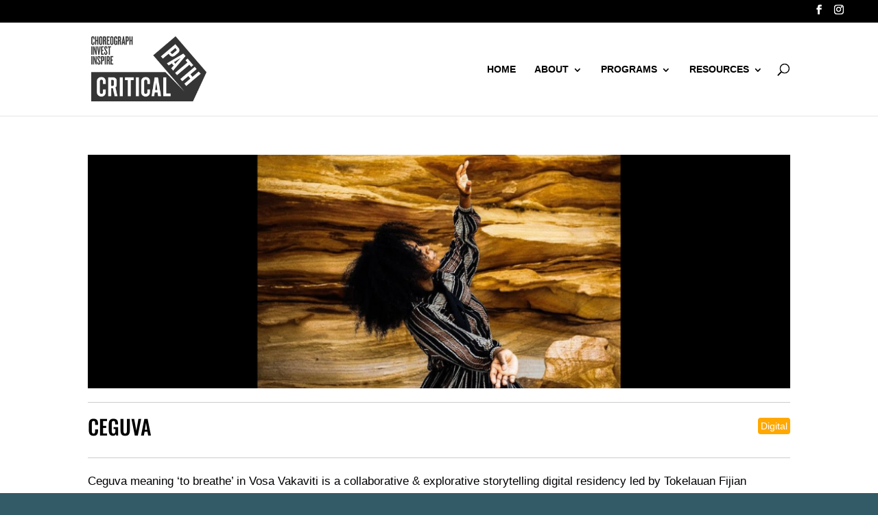

--- FILE ---
content_type: text/css
request_url: https://criticalpath.org.au/wp-content/themes/criticalpath/style.css?ver=4.27.4
body_size: 3365
content:
/*
Theme Name: Criticalpath
Theme URI: http://www.elegantthemes.com/gallery/divi/
Template: Divi
Author: Elegant Themes
Author URI: http://www.elegantthemes.com
Description: Smart. Flexible. Beautiful. Divi is the most powerful theme in our collection.
Tags: responsive-layout,one-column,two-columns,three-columns,four-columns,left-sidebar,right-sidebar,custom-background,custom-colors,featured-images,full-width-template,post-formats,rtl-language-support,theme-options,threaded-comments,translation-ready
Version: 4.7.0.1607414124
Updated: 2020-12-08 07:55:24

*/
/* Top menu */
#top-menu li a{
    line-height: 1.2;
}
/*
* Footer CSS
*/
#footer-widgets{
    padding: 20px 0;    
}
.et_pb_gutters3 .footer-widget{
    margin-bottom: 0;
    text-align: center;
}
.footer-widget{
    text-align:center;
    width:100%;
    overflow:hidden
}
.et_pb_gutters3.et_pb_footer_columns1 .footer-widget .fwidget{
    margin-bottom: 0;
    height: 50px;
}
#media_image-3 img{
    max-height: 50px;
    width: auto;
}
.et_pb_gutters3 .footer-widget{
    display: flex;
    justify-content: center;
    flex-direction: row;
    flex-wrap: wrap;
}
@media (max-width: 479px){
    #footer-widgets .footer-widget:nth-child(n){
        margin-bottom: 0 !important;
    }
}
@media only screen and (min-width: 768px) {
    #footer-widgets .footer-widget div:not(:last-child).fwidget{
        padding-right: 60px;
    }
}
@media (max-width: 980px){
    #footer-widgets .footer-widget .fwidget {
        margin-bottom: 0;
    }
}
@media (max-width: 767px){
    #footer-widgets .footer-widget .fwidget{
        margin-bottom: 0 !important;
    }
    #footer-widgets .footer-widget .fwidget a{
        display: block;
        width: 100%;
    }
    #footer-widgets .footer-widget .fwidget:nth-child(1),
    #footer-widgets .footer-widget .fwidget:nth-child(3){
        flex-grow: 1;
        width: 20%;
        flex-basis: 20%;
        text-align: left;
    }
    #footer-widgets .footer-widget .fwidget:nth-child(2),
    #footer-widgets .footer-widget .fwidget:nth-child(4){
        flex-grow: 3;
        width: 80%;
        flex-basis: 80%;
        
    }
    #footer-widgets .footer-widget .fwidget:nth-child(2) a,
    #footer-widgets .footer-widget .fwidget:nth-child(4) a{
        text-align: right;
    }
    #footer-widgets .footer-widget .fwidget img{
        height: 50px;
    }
    #footer-widgets .footer-widget .fwidget:nth-child(1),
    #footer-widgets .footer-widget .fwidget:nth-child(2){
        margin-bottom: 20px !important;
    }
}
@media all and (device-width: 768px) and (device-height: 1024px){
    #footer-widgets .footer-widget{
        width: 100% !important;
        display: flex;
        justify-content: center;
        align-items: center;
        flex-wrap: nowrap;
    }
}
#menu-footer-menu{
    text-align: center;
}
/*
* Text typo
*/
.uppercase{
    text-transform: uppercase;
}
/*
* Blog navigation
*/
.nav-single{
    padding: 30px 0;
    margin: 20px 0;
    border-top: 1px solid #ccc;
    border-bottom: 1px solid #ccc;
    font-family: 'Oswald',Helvetica,Arial,Lucida,sans-serif;
}
.nav-single > span a{
    font-weight: 700;
    font-size: 18px;
}
/*
* Lightbox
*/
body:not(.et-fb-root-ancestor) [class*='et-lb-content'] {
	position: fixed;
	visibility: hidden;
	top: 0;
	z-index: 999999;
	min-height: 100%;
	transition: all .2s 0s;
}
body:not(.et-fb-root-ancestor) [class*='et-lb-content'] .et_pb_row {
	position: relative;
}
.et-lb-open {
	visibility: visible !important;
    width: 100%;
    background: rgba( 0, 0, 0, .8 );
    text-align: center;
}
span.et-lb-close {
	font-size: 46px;
	right: 1vw;
	top: 1vw;
	display: block;
	color:#fff; /* COLOR OF THE CLOSING ICON*/
	padding: 10px;
	cursor: pointer;
	font-weight: 700;
	font-family: etmodules;
	z-index: 99999999999999;
	position: absolute;
}
body:not(.et-fb-root-ancestor) [class*='et-lb-content']:not(.et-lb-open) {
	transform: scale(.3);opacity:0;
}
body:not(.et-fb-root-ancestor) [class*='et-lb-btn'] {
	cursor: pointer;
}
/*
* Blog grid
*/
@media (min-width: 981px){
    .flex-box{
        display: flex;
        flex-direction: row;
        margin: 0 -20px;
    }
    .flex-box .col .col-inner{
        padding: 0 20px;
    }
    .flex-box .col-7{
        width: 66%;
        flex-basis: 66%;
    }
    .flex-box .col-5{
        width: 34%;
        flex-basis: 34%;
    }
}
/*Equalize Blog Columns*/
.et_blog_grid_equal_height .et_pb_post .entry-featured-image-url{
    margin-bottom: 0;
}
.et_pb_gutters3 .et_pb_column_4_4 .et_blog_grid_equal_height .column.size-1of3 .et_pb_post, 
.et_pb_gutters3.et_pb_row .et_pb_column_4_4 .et_blog_grid_equal_height .column.size-1of3 .et_pb_post{
    margin-bottom: 20px;
}
/*
* Custom post type: Program
*/
/*
.program-grid-module{
    border-bottom: 1px solid #ffe9bf;
}*/
.et-db #et-boc .et-l .program-grid-custom .et_pb_image_container,
.program-grid-custom .et_pb_image_container{
    margin: 0;
}
.et-db #et-boc .et-l .program-grid-custom .et_pb_blog_grid .et_pb_post,
.program-grid-custom .et_pb_blog_grid .et_pb_post{
    padding: 0;
}
.et-db #et-boc .et-l .program-grid-module .et_pb_blog_grid .et_pb_post,
.program-grid-module .et_pb_blog_grid .et_pb_post{
    border: none;
}
.et-db #et-boc .et-l .program-grid-module .entry-title,
.program-grid-module .entry-title{
    text-transform: uppercase;
    font-size: 23px;
    line-height: 1.3;
}
.et-db #et-boc .et-l .program-grid-module .sub-title,
.program-grid-module .sub-title{
    font-size: 20px;
    line-height: 1.3;
}
.et-db #et-boc .et-l .program-grid-module .entry-title a,
.program-grid-module .entry-title a{
    color: #325B67;
    text-decoration: underline;
}
.et-db #et-boc .et-l .program-grid-module .entry-title a:hover,
.program-grid-module .entry-title a:hover{
    color: #FFA800
}
.et-db #et-boc .et-l .program-grid-module .et_pb_post .time-event,
.program-grid-module .et_pb_post .time-event{
    font-size: 14px;
	line-height: 1.25;
}
/* Program categories */
.program-category-year{
    font-size: 43px;
    border-bottom: 1px dashed #325B67;
    margin-bottom: .5em;
}
.et_pb_programs_categories_module .et_pb_blog_grid{
    margin-bottom: 1em;
}
.et_pb_programs_categories_module .et_pb_blog_grid .et_pb_salvattore_content{
    display: flex;
}
.et_pb_programs_categories_module .et_pb_blog_grid .et_pb_salvattore_content .column{
    flex: 1;
}
.et_pb_programs_categories_module .et_pb_blog_grid .et_pb_post{
    border-width: 0;
}
.et_pb_programs_categories_module .category-title{
    font-size: 53px;
    margin-bottom: .5em;
}
.et_pb_programs_categories_module .sub-title{
    color: #fff;
}

.et_pb_programs_categories_module .et_pb_button{
    font-family: 'Oswald',Helvetica,Arial,Lucida,sans-serif;
    border-color: #fff;
    color: #fff;
    border-radius: 0;
    -webkit-border-radius: 0;
}
/* Custom program background */
.custom_section_background_2020 .custom_public_program_background .et_parallax_bg{
    background-image: url('images/Rhiannon-Newton-credit-Gregory-Lorenzutti.jpg') !important;
    background-position: center center;
}
/* Detail program */
.program-detail-featured-image img{
    width: 100%;
}
.single-program .program-detail-featured-image{
    text-align: center;
    max-height: 478px;
    overflow: hidden;
}
.program_slider .et_pb_slide{
    background-color: #000;
    max-height: 479px;
}
.program_slider .et_pb_slide img{
    width: 100%;
    vertical-align: middle;
}
.single-program .et_main_title{
    border-top: 1px solid #ccc;
    border-bottom: 1px solid #ccc;
    padding: 20px 0;
    margin: 20px 0;
    position: relative;
}
.single-program .et_main_title .et_project_categories{
    background-color: #FFA800;
    border-radius: 4px;
    padding: 4px;
    right: 0;
    color: #fff;
}
.single-program .et_main_title .entry-title{
    display: block;
}
@media only screen and (min-width: 1024px) {
    .single-program .et_main_title{
        display: flex;
        flex-wrap: wrap;
    }
    .single-program .et_main_title .cat{
        width: 20%;
        flex-basis: 20%;
        text-align: right;
        order: 1;
    }
    .single-program .et_main_title .entry-title{
        width: 80%;
        flex-basis: 80%;
        order: 0;
    }
    .single-program .et_main_title h3{
        flex-basis: 100%;
        width: 100%;
        order: 2;
    }
}
.single-program .et_main_title .et_project_categories a{
    color: #fff;
}
#left-area .program-meta-box ul,
.program-meta-box ul{
    padding: 0;
    margin: 0;
}
.program-meta-box ul li{
    list-style: none;
    margin-left: 0;
    padding: 10px 0;
    border-bottom: 1px dashed #ccc;
}
.program-meta-box .et-pb-icon{
    font-size: 18px;
    margin-right: 10px;
    position: relative;
    bottom: -3px;
}
.single-program .entry-content a{
    text-decoration: underline;
}
.entry-content a:hover:not([class]),
.single-program .entry-content a:hover{
    color: #000;
}
.single-program #left-area ul,
.single-program .entry-content ul{
    padding-left: 50px;
}
/*
* Resources
*/
.et-db #et-boc .et-l .resource-grid-custom .et_pb_image_container,
.resource-grid-custom .et_pb_image_container{
    margin: 0;
}
.et-db #et-boc .et-l .resource-grid-custom .et_pb_blog_grid .et_pb_post,
.resource-grid-custom .et_pb_blog_grid .et_pb_post{
    padding: 0;
}
.et-db #et-boc .et-l .resource-grid-module .et_pb_blog_grid .et_pb_post,
.program-grid-module .et_pb_blog_grid .et_pb_post{
    border: none;
}
.et-db #et-boc .et-l .resource-grid-module .entry-title,
.resource-grid-module .entry-title{
    text-transform: uppercase;
    font-size: 23px;
    line-height: 1.2;
}
.et-db #et-boc .et-l .resource-grid-module .entry-title a,
.resource-grid-module .entry-title a{
    color: #325B67;
    text-decoration: underline;
}
.et-db #et-boc .et-l .resource-grid-module .entry-title a:hover,
.resource-grid-module .entry-title a:hover{
    color: #FFA800
}
.resource-grid-module .et_pb_image_container{
    position: relative;
}
.et-db #et-boc .et-l .resource-grid-module .et_pb_post .entry-featured-image-url{
    margin-bottom: 1em;
}
.resource-grid-module .et_pb_image_container,
.et-db #et-boc .et-l .resource-grid-module .et_pb_blog_grid .et_pb_post{
    border-bottom: 1px dashed #ccc;
}
.resource-grid-module .link-icon{
    display: block;
    position: absolute;
    bottom: 0;
    right: 0;
    width: 43px;
    height: 43px;
    text-align: right;
    line-height: 60px;
}
.et-db #et-boc .et-l .resource-grid-module .link-icon .et-pb-icon{
    font-size: 24px;
}
.triangle-bottomright{
    width: 0;
    height: 0;
    border-bottom: 55px solid #fff;
    border-left: 55px solid transparent;
    position: absolute;
    right: 0;
    bottom: 0;
}
.resource-grid-module .post-content-inner.et_pb_blog_show_content{
    display: none;
}
.resource-grid-module .post-content-inner.et_pb_blog_show_content a{
    border-bottom: 1px solid #325B67;
}
.et-db #et-boc .et-l .resource-grid-module .post-content-inner.et_pb_blog_show_content a:hover{
    color: #000;
    border-color: #000;
}
.resource-grid-module .post-content-inner.et_pb_blog_show_content.open{
    display: block;
}
.resource-grid-module .et_pb_image_container{
    position: relative;
    height: 267px;
    overflow: hidden;
}
.resource-grid-module .et_pb_image_container img{
    position: absolute;
    left: 0;
    top: 0;
    width: 100%;
    height: auto;
    object-fit: cover;
}
.expand-content span::before{
    font-family: etmodules;
    color: #325B67;
    font-size: 1em;
    padding-left: 5px;
    bottom: -2px;
}
.arrow_carrot-down_alt2:before{
    content: "\3b";
}
.arrow_carrot-up_alt2::before{
    content: "\3a";
}
.expand-content{
    border-bottom: 1px dashed #325B67;
}
/*
* Single Resource
*/
.mb-0{
    margin-bottom: 0;
}
.pb-0{
    padding-bottom: 0;
}
.box-dashed{
    border: 1px dashed #FFA800;
    padding: 20px;
    margin-bottom: 20px;
}
.box-dashed a{
    word-break: break-all;
}
.single-resource article{
    max-width: 600px;
    width: 100%;
    margin: 0 auto;
}
.single-resource .detail-featured-image{
    margin-bottom: 20px;
}
.single-resource .et_main_title{
    position: relative;
}
.single-resource .et_main_title .et_project_categories{
    background-color: #FFA800;
    border-radius: 4px;
    padding: 4px;
    margin-bottom: 10px;
    display: inline-block;
}
.single-resource .et_main_title .et_project_categories a{
    color: #fff;
}
.single-resource .entry-title a{
    color: #325b67;
}
.single-resource .entry-title a:hover{
    text-decoration: underline;
}
.single-resource #main-content,
.single-program #main-content{
    padding-bottom: 60px;
}
/*image aspect ratio landscape 16:9*/
.et_pb_module .et_pb_image_container img {
    object-fit: cover;
}
/*
.et_pb_post .et_pb_image_container {
    padding-top: 56.25%;
    display: block;
}

.et_pb_post .et_pb_image_container img {
    position: absolute;
    height: 100%;
    width: 100%;
    top: 0;
    left: 0;
    right: 0;
    bottom: 0;
    object-fit: cover;
}*/
/* Search */
.search h1.entry-title{
    text-transform: uppercase;
    margin-bottom: 1em;
}
/* Grid search */
.grid-search li {
    display: inline-block;
    width: 100%;
    max-width: 32%;
    vertical-align: top;
    margin-right: 1%;
}

/* WAT-1255 */
.box-text__padding .et_pb_blurb_container{
    padding-left: 20px;
    padding-right: 20px;
    padding-bottom: 20px;
}
/* On screens that are 767px or less, set the background color to olive */
@media screen and (max-width: 767px) {
    .box-text__padding .et_pb_blurb_container{
        padding-bottom: 20px;
    }
  }

/* Fix sub */
.single-program sup,
.single-program .sup{
    font-size: 80%;
    bottom: .5em;
}
.expand-button-element{
    text-align: right;
}
/* 
Filter programs
*/
.has-filter-by-year ul{
    list-style: none;
    text-align: center;
    margin-bottom: 30px;
}
.has-filter-by-year li,
.has-filter-by-year a{
    display: inline-block;
    font-family: 'Oswald',Helvetica,Arial,Lucida,sans-serif;
    font-weight: 700;
    font-size: 22px;
}
.has-filter-by-year li{
    padding: 5px 10px;
}
.has-filter-by-year .active span{
    border-bottom: 1px solid #000;
    color: #000;
}
/* WAT-2183 Current Programs filter */
/* Paging */
ul.nav-pagination {
    list-style: none;
    margin: 0;
    padding: 0;
    display: -webkit-box;
    display: -ms-flexbox;
    display: flex;
    -webkit-box-pack: center;
        -ms-flex-pack: center;
            justify-content: center;
}
  
ul.nav-pagination .page-number {
    display: inline-block;
    width: 36px;
    height: 36px;
    margin: 0 2px;
    line-height: 36px;
    font-weight: 600;
    text-align: center;
}
  
ul.nav-pagination .page-number.next,
ul.nav-pagination .page-number.prev {
    font-family: 'ETmodules';
    font-size: 24px;
    font-weight: normal;
}
  
ul.nav-pagination .page-number.next:after,
ul.nav-pagination .page-number.prev:after {
    position: relative;
    top: -2px;
}
  
ul.nav-pagination .page-number.next:after {
    content: '5';
}
  
ul.nav-pagination .page-number.prev:after {
    content: '4';
}
  
ul.nav-pagination .page-number.current {
    background-color: #325B67;
    color: #fff;
    border-radius: 100%;
}
  
ul.nav-pagination a {
    border-radius: 100%;
    color: #00151A;
}
  
ul.nav-pagination a.page-number:hover {
    background-color: #E6FAFF;
    color: #00688C;
}

ul.filterNav{
    list-style: none;
    text-align: center;
}
.filterNav li{
    display: inline-block;
    padding: 5px 10px;
}
.filterNav a{
    font-weight: 700;
    font-family: 'Oswald',Helvetica,Arial,Lucida,sans-serif;
    font-size: 22px;
}
.filterNav a.current{
    color: #000;
    text-decoration: underline;
}
.filterLoop{
    margin: 30px 0;
}
/* Grid */
.row{
    display: flex;
    margin: 0 -2%;
    flex-direction: row;
    flex-wrap: wrap;
}
.row .col{
    padding: 0 2%;
}
@media screen AND (max-width: 980px) {
    .sm-12{
        width: 100%;
        flex-basis: 100%;
        max-width: 100%;
    }
}
@media screen AND (min-width: 980px) AND (max-width: 1600px) {
    .md-3{
        width: 33.3333%;
        flex-basis: 33.3333%;
        max-width: 33.3333%;
    }
}
@media screen AND (min-width: 1601px) {
    .filterNav{
        max-width: 70%;
        margin: 0 auto;
    }
    .lg-3{
        width: 33.3333%;
        flex-basis: 33.3333%;
        max-width: 33.3333%;
    }
}
/* Card box */
.cardBox{
    margin-bottom: 40px;
}
.cardBox h3{
    color: #325B67;
    text-decoration: underline;
}
.cardBox a:hover h3{
    color: #000;
}
.cardBox .imgWrap img{
    height: 267px;
    width: 100%;
    object-fit: cover;
}